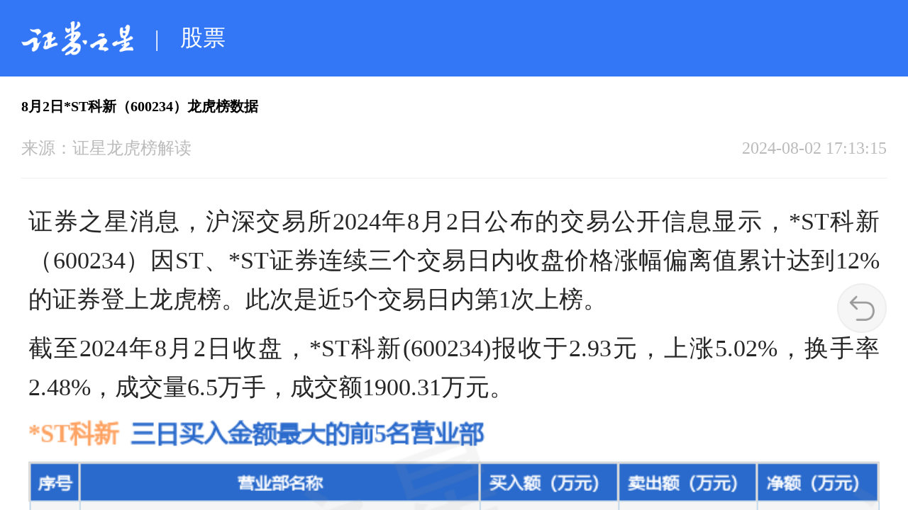

--- FILE ---
content_type: text/html; charset=utf-8
request_url: https://wap.stockstar.com/detail/RB2024080200035984
body_size: 6438
content:


<!DOCTYPE html>
<html>
<head>
    <meta charset="utf-8">
    <title>8月2日*ST科新（600234）龙虎榜数据_龙虎榜数据_数据解析_股票_证券之星</title>
    <meta name="viewport" content="width=device-width,initial-scale=1,minimum-scale=1,maximum-scale=1,user-scalable=1,viewport-fit=cover">
    <link rel="stylesheet" type="text/css" href="//j.ssajax.cn/css/wap/comment.css?v=2.31" />
    <link rel="stylesheet" type="text/css" href="//j.ssajax.cn/css/wap/jour.css?v=2.31" />
    <script src="//j.ssajax.cn/js/wap/jquery.min.js?v=2.31" type="text/javascript" charset="utf-8"></script>
    <script src="//j.ssajax.cn/js/wap/index.js?v=2.31" type="text/javascript" charset="utf-8"></script>
    <script src="//j.ssajax.cn/js/wap/jour.js?v=2.31" type="text/javascript" charset="utf-8"></script>
    <script src="//res.wx.qq.com/open/js/jweixin-1.6.0.js"></script>
    
    
    <meta name="keywords" content="8月2日*ST科新（600234）龙虎榜数据-证券之星" />
    <meta name="description" content="证券之星消息，沪深交易所2024年8月2日公布的交易公开信息显示，*ST科新（600234）因ST、*ST证券连续三个交易日内收盘价格涨幅偏离值累计达到12%的证券登上龙虎榜。此次是近5个交易日内第1次上榜。" />
    <meta name="share" content="8月2日*ST科新（600234）龙虎榜数据-证券之星" />
    <meta property="og:title" content="8月2日*ST科新（600234）龙虎榜数据-证券之星" />
    <meta property="og:url" content="https://wap.stockstar.com/detail/RB2024080200035984" />
    <meta property="og:image" content="https://i.ssimg.cn/images/wap/wxshare_SSlogo.png" />
    <meta property="og:description" content="证券之星消息，沪深交易所2024年8月2日公布的交易公开信息显示，*ST科新（600234）因ST、*ST证券连续三个交易日内收盘价格涨幅偏离值累计达到12%的证券登上龙虎榜。此次是近5个交易日内第1次上榜。" />
    <style>
        .jour_nav .more {
            display: block;
            height: 45px;
            line-height: 45px;
            text-align: center;
            color: #999;
            background: #f4f4f4;
        }

        .footer_left {
            display: contents;
        }
        /*新增返回图片的样式*/
        .foo_return {
            width: 0.7rem;
            width: 0.7rem;
            height: 0.7rem;
            border-radius: 50%;
            position: fixed;
            right: 0.3rem;
            bottom: 2.5rem;
            background-color: #f6f6f6;
            display: flex;
            justify-content: center;
            align-items: center;
        }

        /*新增返回图片的样式*/
        .jour_text p {
            /*text-indent: 2.1em;*/
        }

        .look_mouch {
            text-align: center;
            height: 0.72rem;
            line-height: 0.72rem;
            color: #3477f6;
            font-size: 0.24rem;
            margin: 0 auto 0;
            display: none;
            /*  display: flex;*/
            align-items: center;
            justify-content: center;
        }

            .look_mouch img {
                width: 0.6rem;
            }
    </style>

    <script>
        var Config = {
            domainUrl:'//wap.stockstar.com'
        }
    </script>
    <style>
        .nav_head, .nav_school {
            background: url(//i.ssimg.cn/images/wap/hea.png) no-repeat;
            background-size: 100% 100%;
        }
    </style>
</head>
<body id="body" style="visibility: hidden;">
    <div class="jour" style="padding-bottom:0.2rem">
        <div class="map">
            <div class="map_head">
                <a href="/"><img src="//i.ssimg.cn/images/wap/logo.png"></a>
            </div>
            <span>|</span>
            <p class="column_tag"><a href='/stock'>股票</a></p>
        </div>
        
<div class="jour_nav">
    <h1>8月2日*ST科新（600234）龙虎榜数据</h1>
    <div class="jour_title">
        <div class="jour_left">
            <p>来源：<span>证星龙虎榜解读</span></p>

            <!-- <p>阅读：<span>4.5k</span></p> -->
        </div>
        <div class="jour_right">
            <p>2024-08-02 17:13:15</p>
        </div>
    </div>


    <div class="jour_text" id="articleDetail">
        <p>证券之星消息，沪深交易所2024年8月2日公布的交易公开信息显示，*ST科新（600234）因ST、*ST证券连续三个交易日内收盘价格涨幅偏离值累计达到12%的证券登上龙虎榜。此次是近5个交易日内第1次上榜。</p><p>截至2024年8月2日收盘，*ST科新(600234)报收于2.93元，上涨5.02%，换手率2.48%，成交量6.5万手，成交额1900.31万元。</p><p id="" class="noIndent" align="center"><img src="http://static.stockstar.com/cmsrobo/lhb_new_600234_20240802_0_True_1722589988.png" alt="图片" title=""></p>　　  <p id="" class="noIndent" align="center"><img src="http://static.stockstar.com/cmsrobo/lhb_new_600234_20240802_1_True_1722589991.png" alt="图片" title=""></p>　　  <p>证券小知识：龙虎榜是交易所披露的竞价交易公开信息，现身龙虎榜的个股都是当日最为活跃的个股，是投资者日常重点关注的数据。交易所公布当日买入金额和卖出金额前五名的席位，其中一些席位代表特殊意义，如机构专用席位是指基金专用席位、券商自营专用席位、社保专用席位、券商理财专用席位、保险机构专用席位、保险机构租用席位、QFII专用席位等机构投资者买卖证券的专用通道和席位。深股通专用、沪股通专用为北向资金的交易席位。从龙虎榜数据可以发现和研究机构、游资和散户的资金动向。一些营业部席位经常上榜，市场知名度较高，投资者整理代表散户、游资、量化等不同资金的营业部席位。以下席位信息为市场资料整理，仅供参考。</p><p><ul style="list-style-type:none">　　　　<li>代表散户的席位，如东方财富拉萨团结路第二营业部，市场用语：拉萨天团、散户大本营，家人们。</li>　　　　<li>代表游资的席位，如华鑫证券有限责任公司上海宛平南路证券营业部，市场用语：知名游资“炒股养家”。</li>　　　　<li>代表量化基金的席位，如中国国际金融上海分公司。</li></ul></p><p id="disclaimer" style="font-size:10px;color:#666666">以上内容由证券之星根据公开信息整理，由算法生成（网信算备310104345710301240019号），与本站立场无关，如数据存在问题请联系我们。本文为数据整理，不对您构成任何投资建议，投资有风险，请谨慎决策。</p>
    </div>
</div>

<div class="jofen"></div>

<div id="ad_detail_footer">
    <script src="//media.stockstar.com/api/?id=166&type=2" type="text/javascript"></script>
</div>

<div class="read_listoo" style="display:none">
    <!-- <p>相关个股</p> -->
    <div class="navto_head">
        <div class="navto_left">
            <img src="//i.ssimg.cn/images/wap/navtos.png">
        </div>
        <h2>相关个股</h2>
    </div>
    <ul class="xggu">
        
    </ul>

    <div class="look_mouch">
        <span>更多关联个股</span>
        <img src="//i.ssimg.cn/images/wap/down_jt.png" alt="">
    </div>
</div>

    <!--相关新闻-->
        <div class="recom">
            <div class="navto_head" style="margin-bottom: 0.26rem;">
                <div class="navto_left">
                    <img src="//i.ssimg.cn/images/wap/navtos.png">
                </div>
                <h2>相关阅读</h2>
            </div>
                    <div>
                        <div class="list_cont">

                            <div class="list_left">
                                <div class="left_text">
                                    <a class="title_a" href="/detail/RB2026012300029839">1月23日欧普泰（920414）龙虎榜数据</a>
                                </div>
                                <div class="left_time">
                                    <p>证星龙虎榜解读</p>
                                    <p>2026-01-23</p>
                                </div>
                            </div>
                        </div>
                    </div>
                    <div>
                        <div class="list_cont">

                            <div class="list_left">
                                <div class="left_text">
                                    <a class="title_a" href="/detail/RB2026012300029826">1月23日连城数控（920368）龙虎榜数据：机构净买入3300.4万元</a>
                                </div>
                                <div class="left_time">
                                    <p>证星龙虎榜解读</p>
                                    <p>2026-01-23</p>
                                </div>
                            </div>
                        </div>
                    </div>
                    <div>
                        <div class="list_cont">

                            <div class="list_left">
                                <div class="left_text">
                                    <a class="title_a" href="/detail/RB2026012300029816">1月23日国亮新材（920076）龙虎榜数据：机构净买入1077.33万元</a>
                                </div>
                                <div class="left_time">
                                    <p>证星龙虎榜解读</p>
                                    <p>2026-01-23</p>
                                </div>
                            </div>
                        </div>
                    </div>
                    <div>
                        <div class="list_cont">

                            <div class="list_left">
                                <div class="left_text">
                                    <a class="title_a" href="/detail/RB2026012300029813">1月23日能之光（920056）龙虎榜数据：机构净买入766.98万元</a>
                                </div>
                                <div class="left_time">
                                    <p>证星龙虎榜解读</p>
                                    <p>2026-01-23</p>
                                </div>
                            </div>
                        </div>
                    </div>
                    <div>
                        <div class="list_cont">

                            <div class="list_left">
                                <div class="left_text">
                                    <a class="title_a" href="/detail/RB2026012300029806">1月23日亿能电力（920046）龙虎榜数据：机构净买入536.97万元</a>
                                </div>
                                <div class="left_time">
                                    <p>证星龙虎榜解读</p>
                                    <p>2026-01-23</p>
                                </div>
                            </div>
                        </div>
                    </div>
                    <div>
                        <div class="list_cont">

                            <div class="list_left">
                                <div class="left_text">
                                    <a class="title_a" href="/detail/RB2026012300029804">1月23日流金科技（920021）龙虎榜数据：机构净买入669.11万元</a>
                                </div>
                                <div class="left_time">
                                    <p>证星龙虎榜解读</p>
                                    <p>2026-01-23</p>
                                </div>
                            </div>
                        </div>
                    </div>

        </div>

<!--相关推荐-->
        <div class="recom">
            <div class="navto_head" style="margin-bottom: 0.26rem;">
                <div class="navto_left">
                    <img src="//i.ssimg.cn/images/wap/navtos.png">
                </div>
                <h2>特别推荐</h2>
            </div>
                    <div>
                        <div class="list_cont">

                            <div class="list_left">
                                <div class="left_text">
                                    <a class="title_a" href="/detail/SS2026012300028344">边定增边卖资产的中国国航：深陷高负债、流动性、业绩低迷三重困局</a>
                                </div>
                                <div class="left_time">
                                    <p>证券之星资讯</p>
                                    <p>2026-01-23</p>
                                </div>
                            </div>
                        </div>
                    </div>
                    <div>
                        <div class="list_cont">

                            <div class="list_left">
                                <div class="left_text">
                                    <a class="title_a" href="/detail/SS2026012300027828">固态电池全线走强！ 十大概念股盘点（名单）</a>
                                </div>
                                <div class="left_time">
                                    <p>证券之星资讯</p>
                                    <p>2026-01-23</p>
                                </div>
                            </div>
                        </div>
                    </div>
                    <div>
                        <div class="list_cont">

                            <div class="list_left">
                                <div class="left_text">
                                    <a class="title_a" href="/detail/SS2026012300026753">破37万亿！2025年基金四季报披露完毕，头部格局生变</a>
                                </div>
                                <div class="left_time">
                                    <p>证券之星资讯</p>
                                    <p>2026-01-23</p>
                                </div>
                            </div>
                        </div>
                    </div>

        </div>





        <div class="foot_nav">
            <a href="/">首页</a>
            <a href="/stock/">股票</a>
            <a href="/finance/">财经</a>
            <a href="/fund/">基金</a>
            <a href="/map">导航</a>
        </div>

        

        <div class="footer_tips">
            <div class="tips">
                
                <a href="https://wap.stockstar.com/report.html">举报专区</a>
                <a href="/contact">联系我们</a>
            </div>
            <div class="tipsto">
                证券之星 Copyright © 1996-2026年
            </div>
        </div>
    </div>

    <div class="foo_return">
        <img src="//i.ssimg.cn/images/wap/returns.png">
    </div>
    <div class="top">
        <img src="//i.ssimg.cn/images/wap/top.png">
    </div>
    <!-- 底部按钮 -->
    <div class="footer_but">
                    <div class="tool">
                        <div class="tool_img">
                            <img src="//i.ssimg.cn/images/wap/cais.png">
                        </div>
                        <span>数据解析</span>
                        <ul class="tool_ul">
                                    <li><a href="/list/6135">新股图解</a></li>
                                    <li><a href="/list/6125">财报图解</a></li>
                                    <li><a href="/list/6371">财报简析</a></li>
                                    <li><a href="/list/6129">龙虎榜解析</a></li>
                                    <li><a href="/list/6133">涨停分析</a></li>
                                    <li><a href="/list/6123">大佬持仓</a></li>
                                    <li><a href="/list/6099">机构调研</a></li>
                                    <li><a href="/list/6143">资金流向</a></li>
                                    <li><a href="/list/6093">董秘互动</a></li>

                        </ul>
                    </div>
                  <div class="tool_fen"></div>
                    <div class="tool">
                        <div class="tool_img">
                            <img src="//i.ssimg.cn/images/wap/cais.png">
                        </div>
                        <span>工具</span>
                        <ul class="tool_ul">
                                    <li><a href="http://tool.stockstar.com/fundmanhold/">大佬持仓</a></li>
                                    <li><a href="https://tool.stockstar.com/search/search_default/">价投工具</a></li>
                                    <li><a href="http://tool.stockstar.com/securitization">A股证券化率</a></li>
                                    <li><a href="https://info.stockstar.com/graphics/stocksurvey/">个股调研追踪</a></li>
                                    <li><a href="https://tool.stockstar.com/stocksurvey/analys_search">靠谱业绩预测</a></li>
                                    <li><a href="https://tool.stockstar.com/calculator">现金流贴现计算器</a></li>
                                    <li><a href="https://tool.stockstar.com/summary/caibao/600519">财报摘要</a></li>

                        </ul>
                    </div>
                  <div class="tool_fen"></div>
                    <div class="tool">
                        <div class="tool_img">
                            <img src="//i.ssimg.cn/images/wap/cais.png">
                        </div>
                        <span>专题活动</span>
                        <ul class="tool_ul">
                                    <li><a href="https://zbll.stockstar.com/select2024/m/">2024资本力量</a></li>
                                    <li><a href="https://info.stockstar.com/sshb/toujiao/index.html">价投圈投资沙龙</a></li>
                                    <li><a href="https://info.stockstar.com/esg">企业ESG优秀案例</a></li>
                                    <li><a href="http://wap.stockstar.com/hb/stockstarapp/">证券之星APP下载</a></li>
                                    <li><a href="https://wap.stockstar.com/report.html">虚假不实信息举报</a></li>

                        </ul>
                    </div>

</div>

    <!-- js -->
    

    <script>

        var relationStocks = '600234_*ST科新';
    $(function () {

        //debugger
        //$("#ad_detail_footer").html();
        //document.write("<script src=\"//media.stockstar.com/api/?id=109&type=2\" type=\"text/javascript\"><\/script>")
        if (relationStocks.length > 0) {

            var stocks = relationStocks.split(',');
            var stockHtml = "";
            var len = stocks.length < 10 ? stocks.length : 10;
            for (var i = 0; i < len; i++) {
                stockHtml += RelationStockHtml(stocks[i]);
            }
            if (stockHtml.length>0) {
                $(".xggu").html(stockHtml);
                $(".read_listoo").show();
            }
            if (stocks.length > 10) {
                $(".look_mouch").css("display","flex");
            }
        }

        $(".look_mouch").on("click", function () {
            var stocks = relationStocks.split(',');
            var stockHtml = "";
            for (var i = 10; i < stocks.length; i++) {
                stockHtml += RelationStockHtml(stocks[i]);
            }
            if (stockHtml.length > 0) {
                $(".xggu").append(stockHtml);
                $(".read_listoo").show();
            }
            $(".look_mouch").hide();
        })
    })

        function RelationStockHtml(stocks) {
            var stockHtml = "";
            var stockcode = stocks.split('_')[0];
            var stockname = stocks.split('_')[1];
            //if ($.inArray(stockcode, sns_stockcode) >= 0) {

            //}
            stockHtml += " <li>";
            stockHtml += " <div class=\"x_name\">" + stockname + "</div>";
            stockHtml += " <div class=\"x_right\">";
            stockHtml += " <a href=\"//tool.stockstar.com/search/stock/stockanalyse/" + stockcode + "\" class=\"x_xb\">估值诊断</a>";
            stockHtml += " <a href=\"//quote.wap.stockstar.com/Stock/" + stockcode + "\" class=\"x_xw\">看新闻</a>";
            stockHtml += " </div>";
            stockHtml += " </li>";
            return stockHtml;
        }

    var cid = 'RB2024080200035984';
    var newpic = ''
        $(function () {
            const ua = navigator.userAgent.toLocaleLowerCase();
            if (ua != null && ua.indexOf('bot') == -1 && ua.indexOf('spider') == -1) {
                $.get("//info.stockstar.com/api/cls?url=" + encodeURIComponent(window.location.href), function (data) {
                    var v = data.data;
                    wx.config({
                        appId: v.appId,
                        timestamp: v.timestamp,
                        nonceStr: v.nonceStr,
                        signature: v.signature,
                        jsApiList: ["updateAppMessageShareData", "updateTimelineShareData"]
                    });
                }, 'json');
                var sharetitle = document.getElementsByName('share')[0].content;
                var meta = document.getElementsByName('description');
                var share_desc = '';
                if (meta != null && meta != "undefined") {
                    if (meta.length > 0)
                        share_desc = meta[0].content;
                    else
                        share_desc = document.title;
                }
                //判断新闻图片
                var imgurl = 'https://i.ssimg.cn/images/wap/wxshare_SSlogo.png';
                if (newpic != null && $.trim(newpic) != "" && newpic.toLocaleLowerCase().endsWith('.jpg')) {
                    imgurl = newpic;
                }
                wx.ready(function () {   //需在用户可能点击分享按钮前就先调用
                    let shareData = {
                        title: sharetitle, // 分享标题
                        desc: share_desc, // 分享描述
                        link: window.location.href, // 分享链接，该链接域名或路径必须与当前页面对应的公众号JS安全域名一致
                        imgUrl: imgurl, // 分享图标
                        success: function () {
                            console.log("设置成功")
                        }
                    }
                    wx.updateAppMessageShareData(shareData);
                    wx.updateTimelineShareData(shareData);
                });

                wx.error(function (res) {
                    console.log(res)
                    // config信息验证失败会执行error函数，如签名过期导致验证失败，具体错误信息可以打开config的debug模式查看，也可以在返回的res参数中查看，对于SPA可以在这里更新签名。
                });
            }
       
    });


    </script>
    <script src="//j.ssajax.cn/js/wap/detailMore.js?v=2.31" type="text/javascript"></script>
    


    <script type="text/javascript" src="https://www.stockstar.com/wt/SS_dcs_tag.js"></script>
    <script>
        $(".foo_return").on("click", function (e) {
            e.preventDefault();
            //console.log(window.history.length);
            if (window.history.length > 1) {
                window.history.back();
            } else {
                window.location.href = Config.domainUrl;
            }
        })
    </script>
    

</body>
</html>



--- FILE ---
content_type: application/javascript
request_url: https://j.ssajax.cn/js/wap/detailMore.js?v=2.31
body_size: 679
content:
var isLoading = false;
var currentPage = 1;
$aButton = $('.more');
$aButton.on("click", function () {
    if (isLoading) {
        return
    }
    isLoading = true;
    var actionName = "appendNewsDetail";
    var nextPIndex = currentPage + 1;
    $.url = stringFormat("/dataapi/newsdetail/{0}/{1}/{2}", cid, nextPIndex, actionName);
    $.ajax({
        url: $.url,
        success: function (result) {
            currentPage++;
            isLoading = false;
        }
    })
})

function appendNewsDetail(newsHtml, isFinish) {//新闻详细
    if (newsHtml) {
        $("#articleDetail")[0].innerHTML += newsHtml;
    }
    if (isFinish) {
        $aButton[0].style.display = "none";
    }
}


function stringFormat(format, args) {
    if (typeof (format) != 'string') throw "第一个参数要为复合格式字符串";
    var result = format;
    if (arguments.length == 2 && typeof (args) == "object") {
        for (var key in args) {
            if (args[key] != undefined) {
                var reg = new RegExp("(\\{" + key + "\\})", "gi");
                result = result.replace(reg, args[key]);
            }
        }
    } else {
        for (var i = 1; i < arguments.length; i++) {
            if (arguments[i] != undefined) {
                var reg = new RegExp("(\\{" + (i - 1) + "\\})", "gi");
                result = result.replace(reg, arguments[i]);
            }
        }
    }
    return result;
}